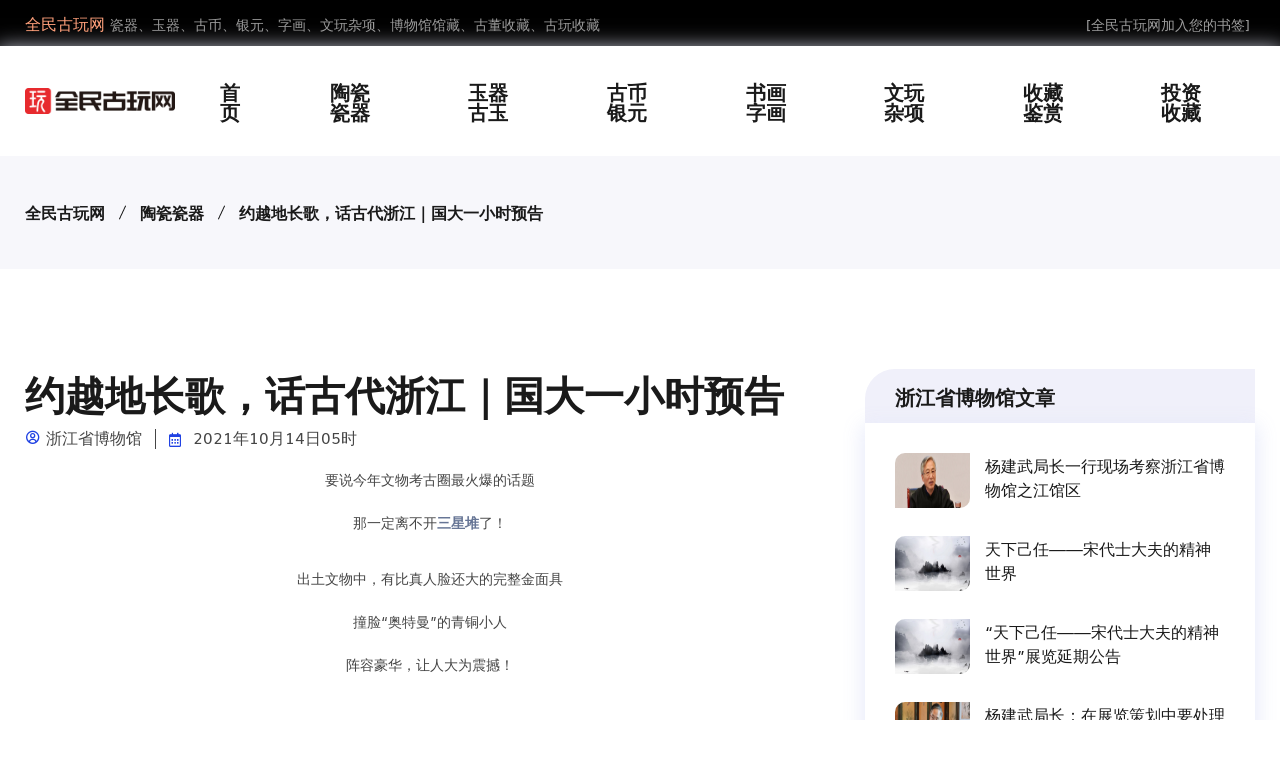

--- FILE ---
content_type: text/html; charset=gbk
request_url: http://www.qvip.net/article-777
body_size: 8988
content:
<!DOCTYPE html>
<html>
<head>
<meta charset="utf-8" />
<title>约越地长歌，话古代浙江｜国大一小时预告 - 全民收藏网</title>
<meta name="keywords" content="约越地长歌，话古代浙江｜国大一小时预告" />
<meta name="description" content="约越地长歌，话古代浙江｜国大一小时预告" />
<meta name="viewport" content="width=device-width, initial-scale=1.0, maximum-scale=1.0, user-scalable=no" />
<meta name="referrer" content="never">
<!-- Bootstrap Min CSS -->
<link rel="stylesheet" href="http://www.qvip.net/templates/assets/css/bootstrap.min.css">
<!-- Owl Theme Default Min CSS -->
<link rel="stylesheet" href="http://www.qvip.net/templates/assets/css/owl.theme.default.min.css">
<!-- Owl Carousel Min CSS -->
<link rel="stylesheet" href="http://www.qvip.net/templates/assets/css/owl.carousel.min.css">
<!-- Animate Min CSS -->
<link rel="stylesheet" href="http://www.qvip.net/templates/assets/css/animate.min.css">
<!-- Boxicons Min CSS -->
<link rel="stylesheet" href="http://www.qvip.net/templates/assets/css/boxicons.min.css">
<!-- Magnific Popup Min CSS -->
<link rel="stylesheet" href="http://www.qvip.net/templates/assets/css/magnific-popup.min.css">
<!-- Flaticon CSS -->
<link rel="stylesheet" href="http://www.qvip.net/templates/assets/css/flaticon.css">
<!-- Meanmenu Min CSS -->
<link rel="stylesheet" href="http://www.qvip.net/templates/assets/css/meanmenu.min.css">
<!-- Nice Select Min CSS -->
<link rel="stylesheet" href="http://www.qvip.net/templates/assets/css/nice-select.min.css">
<!-- Odometer Min CSS-->
<link rel="stylesheet" href="http://www.qvip.net/templates/assets/css/odometer.min.css">
<!-- Date Picker CSS-->
<link rel="stylesheet" href="http://www.qvip.net/templates/assets/css/date-picker.min.css">
<!-- Muli Fonts Min CSS-->
<link rel="stylesheet" href="http://www.qvip.net/templates/assets/css/muli-fonts.css">
<!-- Style CSS -->
<link rel="stylesheet" href="http://www.qvip.net/templates/assets/css/style.css">
<!-- Responsive CSS -->
<link rel="stylesheet" href="http://www.qvip.net/templates/assets/css/responsive.css">

<script async src="https://pagead2.googlesyndication.com/pagead/js/adsbygoogle.js?client=ca-pub-5837644877944534"
     crossorigin="anonymous"></script>
</head>
<body>

<!-- Start Header Area -->
<header class="header-area"> 
  <!-- Start Top Header -->
  <div class="top-header">
    <div class="container">
      <div class="row align-items-center">
        <div class="col-lg-6 col-md-6">
          <ul class="header-left-content">
             <li> <span>全民古玩网</span>瓷器、玉器、古币、银元、字画、文玩杂项、博物馆馆藏、古董收藏、古玩收藏</li>
          </ul>
        </div>
        <div class="col-lg-6 col-md-6">
          <div class="header-right-content others-option">
            <ul class="log-in">
              <li><a href=# onclick="javascript:addFavorite2()">[全民古玩网加入您的书签]</a> </li>
            </ul>
          </div>
        </div>
      </div>
    </div>
  </div>
  <!-- Start Top Header --> 
  
  <!-- Start Navbar Area -->
  <div class="navbar-area">
    <div class="mobile-nav">
      <div class="container">
        <div class="mobile-menu">
          <div class="logo"> <a href="http://www.qvip.net"> <img src="http://www.qvip.net/templates/assets/images/logo.png" alt="全民古玩网"> </a> </div>
        </div>
      </div>
    </div>
    <div class="desktop-nav">
      <div class="container">
        <nav class="navbar navbar-expand-md navbar-light"> <a class="navbar-brand" href="http://www.qvip.net"> <img src="http://www.qvip.net/templates/assets/images/logo.png" alt="全民古玩网"> </a>
          <div class="collapse navbar-collapse mean-menu">
            <ul class="navbar-nav m-auto">
             <li class="nav-item"> <a href="http://www.qvip.net" class="nav-link">首页</a> </li>
              <li class="nav-item"> <a href="http://www.qvip.net/category-2" class="nav-link">陶瓷瓷器</a> </li>
              <li class="nav-item"> <a href="http://www.qvip.net/category-3" class="nav-link">玉器古玉</a> </li>
              <li class="nav-item"> <a href="http://www.qvip.net/category-4" class="nav-link">古币银元</a></li>
              <li class="nav-item"> <a href="http://www.qvip.net/category-5" class="nav-link">书画字画</a> </li>
              <li class="nav-item"> <a href="http://www.qvip.net/category-6" class="nav-link">文玩杂项</a> </li>
              <li class="nav-item"> <a href="http://www.qvip.net/category-31" class="nav-link">收藏鉴赏</a> </li>
              <li class="nav-item"> <a href="http://www.qvip.net/category-32" class="nav-link">投资收藏</a> </li>
            </ul>
          </div>
        </nav>
      </div>
    </div>
  </div>
  <!-- End Navbar Area --> 
</header>
<!-- End Header Area --> 

<!-- Start Page Title Area -->
<div class="page-title-area">
  <div class="container">
    <div class="page-title-content">
      <ul>
        <li><a href="http://www.qvip.net">全民古玩网</a></li>
        
 
        
 
        
 
        
 
        
 
        
 
        
 
        
        <li><a href="http://www.qvip.net/category-2">陶瓷瓷器</a> </li>
        
        
 
        
        
        <li><a href="http://www.qvip.net/article-777">约越地长歌，话古代浙江｜国大一小时预告</a></li>
        </li>
      </ul>
    </div>
  </div>
</div>
<!-- End Page Title Area --> 

<!-- Start Blog Details Area -->
<section class="blog-details ptb-100">
  <div class="container">
    <div class="row">
      <div class="col-lg-8">
        <div class="blog-details-content">
          <div class="blog-top-content">
            <div class="news-content">
              <h1>约越地长歌，话古代浙江｜国大一小时预告</h1>
              <ul class="admin">
                <li><i class="bx bx-user-circle"></i>浙江省博物馆</li>
                <li><i class="bx bx-calendar"></i>
2021年10月14日05时</li>
              </ul>
              <div id="article_body"><div id="page-content">
<section style="text-align: center;box-sizing: border-box;" powered-by="135编辑器"><p style="box-sizing: border-box;"><span style="font-size: 14px;">要说今年文物考古圈最火爆的话题</span></p>
<p style="box-sizing: border-box;"><span style="font-size: 14px;">那一定离不开<strong style="box-sizing: border-box;"><span style="color: rgb(102, 117, 149);box-sizing: border-box;">三星堆</span></strong>了！</span></p></section><section style="box-sizing: border-box;" powered-by="135编辑器"><p style="white-space: normal;box-sizing: border-box;"><br></p></section><section style="text-align: center;box-sizing: border-box;" powered-by="135编辑器"><p style="box-sizing: border-box;"><span style="font-size: 14px;">出土文物中，有比真人脸还大的完整金面具</span></p>
<p style="box-sizing: border-box;"><span style="font-size: 14px;">撞脸“奥特曼”的青铜小人</span></p>
<p style="box-sizing: border-box;"><span style="font-size: 14px;">阵容豪华，让人大为震撼！</span></p>
<p style="box-sizing: border-box;"><br></p></section><section style="text-align: center;margin-top: 10px;margin-bottom: 10px;box-sizing: border-box;" powered-by="135编辑器"><p style="box-sizing:border-box;max-width: 100%;vertical-align: middle;display: inline-block;line-height: 0;width: 80%;height: auto;"><img data-fileid="503151011" data-ratio="1.3324022346368716" data-src="https://mmbiz.qpic.cn/mmbiz_gif/fEN92iamQ8HGaoGuVWqY94lOhzkWA2mDB42oqLfYDQYl3KYIaicw32zTw6XoZsCDm2FKZVbZxjCWVz0lKIqWGF5g/640?wx_fmt=gif" data-type="gif" data-w="751" style="box-sizing:border-box;vertical-align: middle;width: 100%;" width="100%"></p></section><section style="box-sizing: border-box;" powered-by="135编辑器"><p style="white-space: normal;box-sizing: border-box;"><br></p></section><section style="text-align: center;box-sizing: border-box;" powered-by="135编辑器"><p style="box-sizing: border-box;"><span style="font-size: 14px;">这次由浙江省博物馆主办</span></p>
<p style="box-sizing: border-box;"><span style="font-size: 14px;">三星堆博物馆、成都金沙遗址博物馆协办的</span></p>
<p style="box-sizing: border-box;"><span style="font-size: 14px;"><strong style="box-sizing: border-box;"><span style="color: rgb(102, 117, 149);box-sizing: border-box;">“人与神——神秘的古蜀文明”</span></strong>展览</span></p>
<p style="box-sizing: border-box;"><span style="font-size: 14px;">在浙江西湖美术馆开展</span></p>
<p style="box-sizing: border-box;"><br></p>
<p style="box-sizing: border-box;"><img data-fileid="503151009" data-ratio="0.6674107142857143" data-src="https://mmbiz.qpic.cn/mmbiz_jpg/fEN92iamQ8HGaoGuVWqY94lOhzkWA2mDBDQtCIb0QGCUDZANic6jAd0C2NFbB7aibUqe5T6EEplkt61mnxibAHgdwg/640?wx_fmt=jpeg" data-type="jpeg" data-w="1080" style="box-sizing:border-box;caret-color: red;vertical-align: middle;width: 100%;" width="100%"><br></p></section><section style="box-sizing: border-box;" powered-by="135编辑器"><p style="white-space: normal;box-sizing: border-box;"><br></p></section><section style="box-sizing: border-box;" powered-by="135编辑器"><p style="text-align:center;white-space: normal;box-sizing: border-box;"><span style="font-size: 14px;caret-color: red;">想知道这些奇奇怪怪又可可爱爱的青铜小人</span><br></p>
<p style="text-align:center;white-space: normal;box-sizing: border-box;"><span style="font-size: 14px;">到底是不是外星人</span></p>
<p style="text-align:center;white-space: normal;box-sizing: border-box;"><span style="font-size: 14px;">赶快到<strong style="box-sizing: border-box;"><span style="color: rgb(102, 117, 149);box-sizing: border-box;">浙江省博物馆</span></strong>一探究竟吧！</span></p>
<p style="text-align:center;white-space: normal;box-sizing: border-box;"><span style="color: #8b9191;font-size: 12px;box-sizing: border-box;">（展览截止至2022年1月4日）</span></p></section><section style="box-sizing: border-box;" powered-by="135编辑器"><p style="white-space: normal;box-sizing: border-box;"><br></p></section><section style="box-sizing: border-box;" powered-by="135编辑器"><p style="white-space: normal;box-sizing: border-box;"><br></p></section><section style="text-align: center;box-sizing: border-box;" powered-by="135编辑器"><p style="box-sizing: border-box;"><span style="font-size: 14px;">作为浙江省内<strong style="box-sizing: border-box;"><span style="color: rgb(102, 117, 149);box-sizing: border-box;">规模最大</span></strong>的</span></p>
<p style="box-sizing: border-box;"><span style="font-size: 14px;">综合性人文科学博物馆</span></p>
<p style="box-sizing: border-box;"><span style="font-size: 14px;">浙江省博物馆藏有</span></p>
<p style="box-sizing: border-box;"><span style="font-size: 14px;">大浙江数千年的历史宝藏</span><br style="box-sizing: border-box;"></p></section><section style="box-sizing: border-box;" powered-by="135编辑器"><p style="white-space: normal;box-sizing: border-box;"><br></p></section><section style="margin: 20px 0%;text-align: center;justify-content: center;box-sizing: border-box;" powered-by="135编辑器"><section style="box-sizing: border-box;display: inline-block;width: auto;vertical-align: top;border-width: 1px;border-style: solid;border-color: rgb(213, 222, 227);padding-right: 4px;padding-left: 4px;min-width: 10%;max-width: 100%;height: auto;"><section style="justify-content: center;margin: -7px 0%;box-sizing: border-box;" powered-by="135编辑器"><section style="box-sizing: border-box;display: inline-block;width: auto;vertical-align: top;min-width: 10%;max-width: 100%;height: auto;background-color: rgba(213, 222, 227, 0.35);border-width: 0px;border-radius: 8px;border-style: none;border-color: rgb(62, 62, 62);overflow: hidden;"><section style="margin: 15px 0%;box-sizing: border-box;" powered-by="135编辑器"><section style="text-align: justify;font-size: 18px;color: rgb(102, 117, 149);padding-right: 12px;padding-left: 12px;letter-spacing: 5px;box-sizing: border-box;"><p style="white-space: normal;box-sizing: border-box;"><strong style="box-sizing: border-box;">浙江省博物馆</strong></p></section></section></section></section></section></section><section style="box-sizing: border-box;" powered-by="135编辑器"><p style="white-space: normal;box-sizing: border-box;"><br></p></section><section style="text-align: center;margin-top: 10px;margin-bottom: 10px;box-sizing: border-box;" powered-by="135编辑器"><section style="box-sizing:border-box;max-width: 100%;vertical-align: middle;display: inline-block;line-height: 0;width: 80%;height: auto;"><img data-fileid="503151010" data-ratio="0.6620111731843575" data-src="https://mmbiz.qpic.cn/mmbiz_gif/fEN92iamQ8HGaoGuVWqY94lOhzkWA2mDBtuzYxt5YhU7PP3oOWOjxRtb6iaLwKMw01jiaNLvwaWOs2PaGib6B2licQA/640?wx_fmt=gif" data-type="gif" data-w="1000" style="box-sizing:border-box;vertical-align: middle;width: 100%;" width="100%"></section></section><section style="box-sizing: border-box;" powered-by="135编辑器"><p style="white-space: normal;box-sizing: border-box;"><br></p></section><section style="text-align: center;box-sizing: border-box;" powered-by="135编辑器"><p style="box-sizing: border-box;"><span style="font-size: 14px;">浙江省博物馆<strong style="box-sizing: border-box;"><span style="color: rgb(102, 117, 149);box-sizing: border-box;">始建于1929年</span></strong></span></p>
<p style="box-sizing: border-box;"><span style="font-size: 14px;">缘起于首届杭州西湖博览会</span></p>
<p style="box-sizing: border-box;"><span style="font-size: 14px;">初名“浙江省西湖博物馆”</span></p>
<p style="box-sizing: border-box;"><span style="font-size: 14px;">1976年更名为“浙江省博物馆”</span></p>
<p style="box-sizing: border-box;"><br></p>
<p style="box-sizing: border-box;"><span style="font-size: 14px;">浙江省博物馆<strong style="box-sizing: border-box;"><span style="color: rgb(102, 117, 149);box-sizing: border-box;">馆藏文物及标本十万余件</span></strong></span></p>
<p style="box-sizing: border-box;"><span style="font-size: 14px;">文物品类丰富，年代序列完整</span></p>
<p style="box-sizing: border-box;"><span style="font-size: 14px;">其中，河姆渡文化遗物、良渚文化玉器、</span></p>
<p style="box-sizing: border-box;"><span style="font-size: 14px;">越文化遗存、龙泉窑青瓷、</span></p>
<p style="box-sizing: border-box;"><span style="font-size: 14px;">五代吴越国及南宋金银货币等</span></p>
<p style="box-sizing: border-box;"><span style="font-size: 14px;">都是极具地域特色及学术价值的珍贵历史文物</span></p>
<p style="box-sizing: border-box;"><br></p></section><section style="text-align: center;margin-top: 10px;margin-bottom: 10px;box-sizing: border-box;" powered-by="135编辑器"><section style="box-sizing:border-box;max-width: 100%;vertical-align: middle;display: inline-block;line-height: 0;width: 80%;height: auto;"><img data-fileid="503151012" data-ratio="0.6564245810055865" data-src="https://mmbiz.qpic.cn/mmbiz_gif/fEN92iamQ8HGaoGuVWqY94lOhzkWA2mDBWHkLr83oIRPXKTCDZITAnnyGtUhUty4ITztEv1ibEEKSzHkr18NMqHw/640?wx_fmt=gif" data-type="gif" data-w="1000" style="box-sizing:border-box;vertical-align: middle;width: 100%;" width="100%"></section></section><section style="box-sizing: border-box;" powered-by="135编辑器"><p style="white-space: normal;box-sizing: border-box;"><br></p></section><section style="text-align: center;box-sizing: border-box;" powered-by="135编辑器"><p style="box-sizing: border-box;"><span style="font-size: 14px;">目前设有基本陈列：<br style="box-sizing: border-box;"></span></p>
<p style="box-sizing: border-box;"><span style="font-size: 12px;box-sizing: border-box;">“越地长歌——浙江历史文化陈列”</span></p>
<p style="box-sizing: border-box;"><span style="font-size: 12px;box-sizing: border-box;">“钱江潮——浙江现代革命历史陈列”</span></p>
<p style="box-sizing: border-box;"><span style="font-size: 12px;box-sizing: border-box;">……</span></p>
<p style="box-sizing: border-box;"><br></p>
<p style="box-sizing: border-box;"><span style="font-size: 14px;">数个专题陈列：</span></p>
<p style="box-sizing: border-box;"><span style="font-size: 12px;box-sizing: border-box;">“昆山片玉——中国古代陶瓷陈列”</span></p>
<p style="box-sizing: border-box;"><span style="font-size: 12px;box-sizing: border-box;">“画之大者——黄宾虹艺术陈列”</span></p>
<p style="box-sizing: border-box;"><span style="font-size: 12px;box-sizing: border-box;">“重华绮芳——宋元明清漆器艺术陈列”</span></p>
<p style="box-sizing: border-box;"><span style="font-size: 12px;box-sizing: border-box;">“瑞象重明——雷峰塔文物陈列”</span></p>
<p style="box-sizing: border-box;"><span style="font-size: 12px;box-sizing: border-box;">“文澜遗泽——文澜阁与《四库全书》”</span></p>
<p style="box-sizing: border-box;"><span style="font-size: 12px;box-sizing: border-box;">“非凡的心声——世界非物质文化遗产中的中国古琴”</span></p>
<p style="box-sizing: border-box;"><span style="font-size: 12px;box-sizing: border-box;">“意匠生辉——浙江民间造型艺术”</span></p>
<p style="box-sizing: border-box;"><span style="font-size: 12px;box-sizing: border-box;">“十里红妆——宁绍婚俗中的红妆家具”</span></p>
<p style="box-sizing: border-box;"><span style="font-size: 12px;box-sizing: border-box;">……</span></p>
<p style="box-sizing: border-box;"><br></p>
<p style="box-sizing: border-box;"><span style="font-size: 14px;"><strong style="box-sizing: border-box;"><span style="color: rgb(102, 117, 149);box-sizing: border-box;">浙江省博物馆</span></strong>始终坚持以学术研究立馆</span></p>
<p style="box-sizing: border-box;"><span style="font-size: 14px;">通过对藏品、历史文化以及博物馆学的研究</span></p>
<p style="box-sizing: border-box;"><span style="font-size: 14px;">服务于博物馆的文物收藏与保护、陈列展示</span></p>
<p style="box-sizing: border-box;"><span style="font-size: 14px;">从而更好地发挥了博物馆的</span></p>
<p style="box-sizing: border-box;"><span style="font-size: 14px;">社会教育、文明传承以及文化传播功能</span></p>
<p style="box-sizing: border-box;"><br></p></section><section style="text-align: center;margin-top: 10px;margin-bottom: 10px;box-sizing: border-box;" powered-by="135编辑器"><section style="box-sizing:border-box;max-width: 100%;vertical-align: middle;display: inline-block;line-height: 0;width: 80%;height: auto;"><img data-fileid="503151008" data-ratio="0.6675977653631285" data-src="https://mmbiz.qpic.cn/mmbiz_jpg/fEN92iamQ8HGaoGuVWqY94lOhzkWA2mDBsiatDbX0XLLHcHOCC8TW62ptNAqUJrUmx7YdicstBvuiaA19ohKjVtiazQ/640?wx_fmt=jpeg" data-type="jpeg" data-w="1080" style="box-sizing:border-box;vertical-align: middle;width: 100%;" width="100%"></section></section><section style="box-sizing: border-box;" powered-by="135编辑器"><p style="white-space: normal;box-sizing: border-box;"><br></p></section><section style="text-align: center;box-sizing: border-box;" powered-by="135编辑器"><p style="box-sizing: border-box;"><span style="font-size: 14px;">想了解更多浙江省博物馆内</span></p>
<p style="box-sizing: border-box;"><span style="font-size: 14px;">藏着的大浙江的宝藏历史文明吗？</span></p></section><section style="box-sizing: border-box;" powered-by="135编辑器"><p style="white-space: normal;box-sizing: border-box;"><br></p></section><section style="text-align: center;margin-top: 10px;margin-bottom: 10px;box-sizing: border-box;" powered-by="135编辑器"><section style="box-sizing:border-box;max-width: 100%;vertical-align: middle;display: inline-block;line-height: 0;width: 5%;height: auto;"><img data-src="https://mmbiz.qpic.cn/mmbiz_gif/0qMHOXN9J4skYPRDtt4jc788glloM4wS04iaR74yIkvibj2ed4Oxbiac4ZcXNribxFtwD2vn3YBr9Ogbjib6bE4WUPA/640?wx_fmt=gif" style="box-sizing:border-box;vertical-align: middle;width: 100%;" width="100%" data-type="gif" data-ratio="1" data-w="400" data-fileid="503151013"></section></section><section style="text-align: center;box-sizing: border-box;" powered-by="135编辑器"><p style="box-sizing: border-box;"><br></p>
<p style="box-sizing: border-box;"><span style="font-size: 14px;"><span style="color: #667595;box-sizing: border-box;"><strong style="box-sizing: border-box;"><span style="box-sizing: border-box;">10月16日（周六）</span></strong></span>14:00-15:30</span></p>
<p style="box-sizing: border-box;"><span style="font-size: 14px;">浙江省博物馆<span style="color: rgb(102, 117, 149);box-sizing: border-box;"><strong style="box-sizing: border-box;"><span style="box-sizing: border-box;">馆长陈水华</span></strong></span></span></p>
<p style="box-sizing: border-box;"><span style="font-size: 14px;">做客「国大一小时·心中的宝藏」专栏</span></p>
<p style="box-sizing: border-box;"><span style="font-size: 14px;">对话文博治愈使者<span style="color: rgb(102, 117, 149);box-sizing: border-box;"><strong style="box-sizing: border-box;"><span style="box-sizing: border-box;">吴晓力</span></strong></span></span></p>
<p style="box-sizing: border-box;"><span style="font-size: 14px;">带来主题分享</span></p>
<p style="box-sizing: border-box;"><span style="color: #667595;box-sizing: border-box;font-size: 14px;"><strong style="box-sizing: border-box;">《越地长歌——从这里出发，追寻浙江古代文明》</strong></span></p></section><section style="box-sizing: border-box;" powered-by="135编辑器"><p style="white-space: normal;box-sizing: border-box;"><br></p></section><section style="text-align: center;margin-top: 10px;margin-bottom: 10px;box-sizing: border-box;" powered-by="135编辑器"><section style="max-width: 100%;vertical-align: middle;display: inline-block;line-height: 0;box-sizing: border-box;"><img data-fileid="503151016" data-ratio="2.1651785714285716" data-src="https://mmbiz.qpic.cn/mmbiz_jpg/fEN92iamQ8HGaoGuVWqY94lOhzkWA2mDBTQTokGUgKhKvqh1dpDZvicfoj4ms38leLsAHQMGUEUGOTgdwFjiaNSPw/640?wx_fmt=jpeg" data-type="jpeg" data-w="1080" style="vertical-align: middle;box-sizing: border-box;"></section></section><section style="margin-top: 50px;margin-right: 0%;margin-left: 0%;opacity: 0.43;box-sizing: border-box;" powered-by="135编辑器"><section style="box-sizing:border-box;display: inline-block;width: 100%;vertical-align: top;background-color: #e6e9e0;padding: 23px;"><section><svg viewbox="0 0 1 1" style="box-sizing:border-box;float:left;line-height:0;width:0;vertical-align:top;"></svg></section></section></section><section style="margin-top: -50px;margin-right: 0%;margin-left: 0%;text-align: center;justify-content: center;box-sizing: border-box;transform: translate3d(1px, 0px, 0px);" powered-by="135编辑器"><section style="text-align: justify;font-size: 12px;line-height: 1.8;padding-right: 35px;padding-left: 35px;box-sizing: border-box;"><p style="white-space: normal;box-sizing: border-box;"><strong style="box-sizing: border-box;"><span style="font-size: 15px;box-sizing: border-box;">陈水华</span></strong></p>
<p style="white-space: normal;box-sizing: border-box;">1965年生，浙江省博物馆馆长、研究馆员、北京师范大学生态学博士，曾任浙江自然博物馆副馆长等职，“一席”和TED讲者，兼任中国博物馆协会常务理事，2013年获文化部优秀专家称号。</p></section></section><section style="box-sizing: border-box;" powered-by="135编辑器"><p style="white-space: normal;box-sizing: border-box;"><br></p></section><section style="box-sizing: border-box;" powered-by="135编辑器"><p style="white-space: normal;box-sizing: border-box;"><br></p></section><section style="text-align: center;box-sizing: border-box;" powered-by="135编辑器"><p style="box-sizing: border-box;"><span style="font-size: 14px;">在西子湖畔、古运河边</span></p>
<p style="box-sizing: border-box;"><span style="font-size: 14px;">陈水华馆长守望着浙江历史</span></p>
<p style="box-sizing: border-box;"><span style="font-size: 14px;">这个周六，一起来国大五楼</span></p>
<p style="box-sizing: border-box;"><span style="font-size: 14px;">聆听越地长歌、追寻浙江宝藏</span></p></section><section style="box-sizing: border-box;" powered-by="135编辑器"><p style="white-space: normal;box-sizing: border-box;"><br></p></section><section style="margin: 18px 0%;box-sizing: border-box;" powered-by="135编辑器"><section style="background-color: #d5dee3;height: 4px;box-sizing: border-box;"><section><svg viewbox="0 0 1 1" style="box-sizing:border-box;float:left;line-height:0;width:0;vertical-align:top;"></svg></section></section></section><section style="box-sizing: border-box;" powered-by="135编辑器"><p style="white-space: normal;box-sizing: border-box;"><br></p></section><section style="text-align: center;box-sizing: border-box;" powered-by="135编辑器"><p style="box-sizing: border-box;"><span style="font-size: 14px;">现场将<strong style="box-sizing: border-box;"><span style="color: rgb(102, 117, 149);box-sizing: border-box;">免费开放50席</span></strong></span></p>
<p style="box-sizing: border-box;"><span style="font-size: 14px;">点击立即报名</span></p></section><a title="http://hdxu.cn/qvHgh" formlinkparm='"http://hdxu.cn/qvHgh"' href="http://hdxu.cn/qvHgh" target="_blank" rel="noopener noreferrer" style="box-sizing: border-box;" powered-by="135编辑器" data-linktype="2"><section opera-tn-ra-link-data='"http://hdxu.cn/qvHgh"' style="margin: 30px 0% 10px;text-align: center;justify-content: center;box-sizing: border-box;"><section style="box-sizing:border-box;display: inline-block;width: auto;vertical-align: top;background-color: rgba(213, 222, 227, 0.35);min-width: 10%;max-width: 100%;height: auto;align-self: flex-start;"><section style="justify-content: center;margin-right: 0%;margin-left: 0%;box-sizing: border-box;transform: translate3d(1px, 0px, 0px);" powered-by="135编辑器"><section style="text-align: justify;font-size: 18px;color: rgb(102, 117, 149);line-height: 2;padding-right: 10px;padding-left: 10px;letter-spacing: 2px;box-sizing: border-box;"><p style="white-space: normal;box-sizing: border-box;"><strong style="box-sizing: border-box;">免费报名</strong></p></section></section></section></section></a><section style="text-align: center;margin-top: -20px;margin-right: 0%;margin-left: 0%;box-sizing: border-box;transform: translate3d(70px, 0px, 0px);" powered-by="135编辑器"><section style="box-sizing:border-box;max-width: 100%;vertical-align: middle;display: inline-block;line-height: 0;width: 20%;"><img data-fileid="503151014" data-ratio="0.9111111111111111" data-src="https://mmbiz.qpic.cn/mmbiz_gif/fEN92iamQ8HGaoGuVWqY94lOhzkWA2mDBVfGphoKqmTJoJmiac9BERh54tia9VpzLOhkicGXee2IW87RGiaZDjXKNCw/640?wx_fmt=gif" data-type="gif" data-w="200" style="box-sizing:border-box;vertical-align: middle;width: 100%;" width="100%"></section></section><section style="box-sizing: border-box;" powered-by="135编辑器"><p style="white-space: normal;box-sizing: border-box;"><br></p></section><section style="text-align: center;box-sizing: border-box;" powered-by="135编辑器"><p style="box-sizing: border-box;"><span style="font-size: 14px;">无法来到现场的朋友</span></p>
<p style="box-sizing: border-box;"><span style="font-size: 14px;">可以提前预约<span style="text-shadow: none;color: rgb(102, 117, 149);box-sizing: border-box;"><strong style="box-sizing: border-box;"><span style="text-shadow: none;box-sizing: border-box;">国大城市广场微信视频号</span></strong></span></span></p>
<p style="box-sizing: border-box;"><span style="font-size: 14px;">「国大土播鼠」将为大家现场直播</span></p>
<p style="box-sizing: border-box;"><span style="font-size: 14px;">直播间蹲住哦~</span></p>
<p style="box-sizing: border-box;"><br></p>
<section class="channels_iframe_wrp"><mpvideosnap class="js_uneditable custom_select_card channels_live_iframe" data-pluginname="videosnap" data-headimgurl="https://wx.qlogo.cn/finderhead/JcDicrZBlREiaU8WwKKgTenNF3whibXx5XUe4uPtMAweJuRz3cvM2eiauQ/0" data-username="v2_060000231003b20faec8c7ea8b19c5d6c702e537b077e3e480905307454af03ee464c1ce632d@finder" data-nickname="国大城市广场" data-desc="将在10月16日 14:00 直播" data-intro="浙江省博物馆馆长陈水华：越地长歌｜国大一小时·心中的宝藏" data-noticeid="finderlivenotice-v2_060000231003b20faec8c7ea8b19c5d6c702e537b077e3e480905307454af03ee464c1ce632d@finder-1634106954122094-1307507046" data-type="live"></mpvideosnap></section><p style="box-sizing: border-box;"><br></p></section><section style="text-align: center;box-sizing: border-box;" powered-by="135编辑器"><p style="box-sizing: border-box;"><span style="font-size: 14px;"><span style="color: rgb(102, 117, 149);box-sizing: border-box;"><strong style="box-sizing: border-box;"><span style="box-sizing: border-box;">《国大一小时·心中的宝藏》</span></strong></span>专栏已5期</span></p>
<p style="box-sizing: border-box;"><span style="font-size: 14px;">对话浙江七大博物馆馆长</span></p>
<p style="box-sizing: border-box;"><span style="font-size: 14px;">探寻城市使命与宝藏</span></p>
<p style="box-sizing: border-box;"><span style="font-size: 14px;">致力于推动文博创新、博物馆引领城市生活<br style="box-sizing: border-box;"></span></p>
<p style="box-sizing: border-box;"><span style="font-size: 14px;">让当代人了解城市文明、坚定文化自信</span></p>
<p style="box-sizing: border-box;"><span style="font-size: 14px;">文博治愈，不忘初心</span></p>
<p style="box-sizing: border-box;"><span style="font-size: 14px;">期待你的加入</span></p></section><section style="box-sizing: border-box;" powered-by="135编辑器"><p style="white-space: normal;box-sizing: border-box;"><br></p></section><section style="text-align: center;margin-top: 10px;margin-bottom: 10px;box-sizing: border-box;" powered-by="135编辑器"><section style="box-sizing:border-box;max-width: 100%;vertical-align: middle;display: inline-block;line-height: 0;width: 100%;height: auto;"><img data-fileid="503151017" data-ratio="2.1651785714285716" data-src="https://mmbiz.qpic.cn/mmbiz_jpg/fEN92iamQ8HGaoGuVWqY94lOhzkWA2mDBibn10rsAGgRiaK73icqlfLhrpKicEWXD27NptTeTez5y0HQvuzb5VVK7Qw/640?wx_fmt=jpeg" data-type="jpeg" data-w="1080" style="box-sizing:border-box;vertical-align: middle;width: 100%;" width="100%"></section></section>
</div></div>
              <p id="right">文章转发自浙江省博物馆，版权归其所有。文章内容不代表本站立场和任何投资暗示。</p>
            </div>
          </div>
        </div>
      </div>
      <div class="col-lg-4">
        <div class="widget-sidebar">
          <div class="sidebar-widget recent-post">
            <h3 class="widget-title">浙江省博物馆文章</h3>
            <ul>
              
              <li> <a href="http://www.qvip.net/article-57503" target="_blank" >杨建武局长一行现场考察浙江省博物馆之江馆区<img src="https://mmbiz.qpic.cn/mmbiz_jpg/icJpBdMYysVJ1KJkCpKic1GDY0YNeTqEgSGibSFuINJ25WpuE7OD6v6grrYTMRqf2NuiaiacTDXN07cpxuhdU786F6g/0?wx_fmt=jpeg" target="_blank" alt="" rel="external nofollow"/></a></li>
              
              <li> <a href="http://www.qvip.net/article-57502" target="_blank" >天下己任——宋代士大夫的精神世界<img src="http://www.qvip.net/images/cover/block2021.jpg" target="_blank" alt="" rel="external nofollow"/></a></li>
              
              <li> <a href="http://www.qvip.net/article-57501" target="_blank" >“天下己任——宋代士大夫的精神世界”展览延期公告<img src="http://www.qvip.net/images/cover/block2021.jpg" target="_blank" alt="" rel="external nofollow"/></a></li>
              
              <li> <a href="http://www.qvip.net/article-56169" target="_blank" >杨建武局长：在展览策划中要处理好八个关系<img src="https://mmbiz.qpic.cn/mmbiz_jpg/icJpBdMYysVLfHricHXvTz5VNuKUUnb2RiaMnEfkfrCQFeicNst9GSpLdOJZWOG47wCazicPegOpILEWnOwuGEe4ICQ/0?wx_fmt=jpeg" target="_blank" alt="" rel="external nofollow"/></a></li>
              
              <li> <a href="http://www.qvip.net/article-56168" target="_blank" >讲座预告 | “过渡·转变”——黄岩沙埠窑考古成果展收官活动（增设一场公益导览）<img src="http://www.qvip.net/images/cover/block2021.jpg" target="_blank" alt="" rel="external nofollow"/></a></li>
              
              
            </ul>
          </div>
          <div class="sidebar-widget recent-post">
            <h3 class="widget-title">陶瓷瓷器相关文章</h3>
             
            
            
            <ul>
              
              <li> <a href="http://www.qvip.net/article-57320" target="_blank" >古代最杰出的民窑 —— 磁州窑<img src="https://mmbiz.qpic.cn/mmbiz_jpg/UVs6uvczwibTjng50x7MzVde0lorWxib6Hu4ib88FEhic17ZpMdUT6jzZpviazb5A1Y992hNI9hXHYoNKLjKQ4jmYNQ/0?wx_fmt=jpeg" alt="古代最杰出的民窑 —— 磁州窑" target="_blank" rel="external nofollow"/> </a></li>
              
              
              <li> <a href="http://www.qvip.net/article-57478" target="_blank" >情人节特惠 | 与爱的TA一同分享陶艺乐趣<img src="https://mmbiz.qpic.cn/mmbiz_jpg/fYGrepnXY3S22oEPYoTfmCsoyK0GooMNiaQFqfR8Cg5qQQVNvl5UBUFUwIZ8VG24KdcH3wykK8UuIglSjo5lQKA/0?wx_fmt=jpeg" alt="情人节特惠 | 与爱的TA一同分享陶艺乐趣" target="_blank" rel="external nofollow"/> </a></li>
              
              
              <li> <a href="http://www.qvip.net/article-57503" target="_blank" >杨建武局长一行现场考察浙江省博物馆之江馆区<img src="https://mmbiz.qpic.cn/mmbiz_jpg/icJpBdMYysVJ1KJkCpKic1GDY0YNeTqEgSGibSFuINJ25WpuE7OD6v6grrYTMRqf2NuiaiacTDXN07cpxuhdU786F6g/0?wx_fmt=jpeg" alt="杨建武局长一行现场考察浙江省博物馆之江馆区" target="_blank" rel="external nofollow"/> </a></li>
              
              
              <li> <a href="http://www.qvip.net/article-57528" target="_blank" >【一眼千万年】在琥珀里发现的“小情侣”，深爱千万年（内有单身福利）<img src="https://mmbiz.qpic.cn/mmbiz_jpg/0ib8ov5Tqsjhg1PJOL9fCW6EU9EicqJgTDT3kN18dianJUhib34lg4NWm23kIZc71YicyL2KB3eEXYicl4D5cyzsmB8w/0?wx_fmt=jpeg" alt="【一眼千万年】在琥珀里发现的“小情侣”，深爱千万年（内有单身福利）" target="_blank" rel="external nofollow"/> </a></li>
              
              
              <li> <a href="http://www.qvip.net/article-57313" target="_blank" >明成化 青花萱草纹宫盌<img src="https://mmbiz.qpic.cn/sz_mmbiz_jpg/10902QPIXInYRmhTRwz4s2VejyucPdOGZAtAD0BANprB4icGiaqibvWotUriaI32yWTpcUod8ztwtvhCNmibpHkqTMQ/0?wx_fmt=jpeg" alt="明成化 青花萱草纹宫盌" target="_blank" rel="external nofollow"/> </a></li>
              
              
              <li> <a href="http://www.qvip.net/article-57495" target="_blank" >情人节，你的“对象”在这里！<img src="https://mmbiz.qpic.cn/mmbiz_jpg/lh6YlJrDJy7Ujt0h2KyumVSJ8IT34dvdH1kef50RYHicaibr6hcZm7t2ic7T9ItV5qvnb5vIu13Oicia8Ggtia6TFM7w/0?wx_fmt=jpeg" alt="情人节，你的“对象”在这里！" target="_blank" rel="external nofollow"/> </a></li>
              
              
              <li> <a href="http://www.qvip.net/article-57504" target="_blank" >“大话文物”龙纹玉觿<img src="https://mmbiz.qpic.cn/mmbiz_jpg/4MibX7rRoX7MV5rqbyfpRTaxytH9lXAcicqu1oZWqbLDMuJESvFdxajGT6WrBLDwv02TajBJpOXzXhPgAGibsI36Q/0?wx_fmt=jpeg" alt="“大话文物”龙纹玉觿" target="_blank" rel="external nofollow"/> </a></li>
              
              
              <li> <a href="http://www.qvip.net/article-57517" target="_blank" >十二生肖背后的天干地支，比《孙子兵法》还厉害？<img src="https://mmbiz.qpic.cn/mmbiz_jpg/ibzA5PFstYaXwK5hTvgBZ9D07tOicWEuEsvPrQicNRPYyPuD96YN4zg77VQQeRNLVjPicryZXNMlgA1bPOjZtlYerg/0?wx_fmt=jpeg" alt="十二生肖背后的天干地支，比《孙子兵法》还厉害？" target="_blank" rel="external nofollow"/> </a></li>
              
              
            </ul>
            
 
          </div>
        </div>
      </div>
    </div>
  </div>
</section>
<!-- End Blog Details Area --> 

<!-- Start Footer Area -->
<footer class="footer-area bg-color-b pt-70 pb-70">
  <div class="container">
    <div class="row">
      <div class="col-lg-3 col-md-6">
        <div class="single-footer-widget single-bg"> <a href="http://www.qvip.net" class="logo"> <img src="http://www.qvip.net/templates/assets/images/logo.png" alt="Image"> </a>
          <p>全民古玩网是专门为古玩收藏爱好者提供的一个交流平台，主要提供古玩知识，古玩资讯，古玩，鉴定，古玩交易等和收藏艺术品相关的内容。其中瓷器、玉器、古币、银元、书画、字画、文玩杂项、博物馆馆藏、拍卖行古玩、古董收藏、古玩收藏最受收藏爱好者喜欢。我们要做最诚信的古玩交易平台。</p>
        </div>
      </div>
      <div class="col-lg-3 col-md-6">
        <div class="single-footer-widget">
          <h6>联系我们</h6>
          <ul class="address">
            <li> <i class="bx bx-phone-call"></i> <span>wechat:</span>BTC20200518</li>
            <li> <i class="bx bx-envelope"></i> <span>Email:</span> <a href="mailto:maskid@live.cn">hello@yitb.com</a> </li>
            <li class="location"> <i class="bx bx-location-plus"></i> <span>Address:</span> 6890 Blvd, The Bronx, NY 1058 New York, USA </li>
          </ul>
        </div>
      </div>
      <div class="col-lg-3 col-md-6">
        <div class="single-footer-widget">
          <h6>免责声明</h6>
          <ul class="import-link">
            <p>免责声明：“QVIP.NET”的资讯页面文章、图片、音频、视频等稿件均为自媒体人、第三方机构发布或转载。如稿件涉及版权等问题，请与我们联系删除或处理。稿件内容仅为传递更多信息之目的，不代表本网观点，亦不代表本网站赞同其观点或证实其内容的真实性，更不对您的投资构成建议。我们不鼓励任何形式的投资行为、购买使用行为。</p>
          </ul>
        </div>
      </div>
    </div>
  </div>
</footer>
<!-- End Footer Area --> 

<!-- Start Copy Right Area -->
<div class="copy-right-area">
  <div class="container">
    <p>Copyright &#169; 2021.Company 全民古玩网QVIP.NET All rights reserved.<a target="_blank" href="http://www.qvip.net/">全民古玩网</a><a href="http://www.qvip.net/index.php/viewnews-8641" target="_blank">加密货币交易所</a></p></div>
</div>
<!-- End Copy Right Area --> 

<!-- Start Go Top Area -->
<div class="go-top"> <i class="bx bx-chevrons-up"></i> <i class="bx bx-chevrons-up"></i> </div>
<!-- End Go Top Area --> 

<!-- Jquery Min JS --> 
<script src="http://www.qvip.net/templates/assets/js/jquery.min.js"></script> 
<!-- Popper Min JS --> 
<script src="http://www.qvip.net/templates/assets/js/popper.min.js"></script> 
<!-- Bootstrap Min JS --> 
<script src="http://www.qvip.net/templates/assets/js/bootstrap.min.js"></script> 
<!-- Meanmenu Min JS --> 
<script src="http://www.qvip.net/templates/assets/js/meanmenu.min.js"></script> 
<!-- Wow Min JS --> 
<script src="http://www.qvip.net/templates/assets/js/wow.min.js"></script> 
<!-- Owl Carousel Min JS --> 
<script src="http://www.qvip.net/templates/assets/js/owl.carousel.min.js"></script> 
<!-- Nice Select Min JS --> 
<script src="http://www.qvip.net/templates/assets/js/nice-select.min.js"></script> 
<!-- Magnific Popup Min JS --> 
<script src="http://www.qvip.net/templates/assets/js/magnific-popup.min.js"></script> 
<!-- Mixitup JS --> 
<script src="http://www.qvip.net/templates/assets/js/jquery.mixitup.min.js"></script> 
<!-- Appear Min JS --> 
<script src="http://www.qvip.net/templates/assets/js/appear.min.js"></script> 
<!-- Odometer Min JS --> 
<script src="http://www.qvip.net/templates/assets/js/odometer.min.js"></script> 
<!-- Range Slider Min JS --> 
<script src="http://www.qvip.net/templates/assets/js/range-slider.min.js"></script> 
<!-- Datepicker Min JS --> 
<script src="http://www.qvip.net/templates/assets/js/bootstrap-datepicker.min.js"></script> 
<!-- Form Validator Min JS --> 
<script src="http://www.qvip.net/templates/assets/js/form-validator.min.js"></script> 
<!-- Contact JS --> 
<script src="http://www.qvip.net/templates/assets/js/contact-form-script.js"></script> 
<!-- Ajaxchimp Min JS --> 
<script src="http://www.qvip.net/templates/assets/js/ajaxchimp.min.js"></script> 
<!-- Custom JS --> 
<script src="http://www.qvip.net/templates/assets/js/custom.js"></script> 
<!-- 加入收藏 --> 
<script src="http://www.qvip.net/templates/assets/js/public.js"></script> 
<!-- 采集文章图片设置 --> 
<script src="http://www.qvip.net/templates/bite5/js/changeimg.js" type="text/javascript"></script> 

<!-- 头条 --> 
<script>
(function(){
var el = document.createElement("script");
el.src = "https://lf1-cdn-tos.bytegoofy.com/goofy/ttzz/push.js?7d233b18152472f3a00cbc38a1c636f62129b24ab6d8d29de966cbd3f43ef099c112ff4abe50733e0ff1e1071a0fdc024b166ea2a296840a50a5288f35e2ca42";
el.id = "ttzz";
var s = document.getElementsByTagName("script")[0];
s.parentNode.insertBefore(el, s);
})(window)
</script> 
<!-- 统计 --> 
<script type="text/javascript" src="//js.users.51.la/21237215.js"></script>
</body>
</html>

--- FILE ---
content_type: text/html; charset=utf-8
request_url: https://www.google.com/recaptcha/api2/aframe
body_size: 268
content:
<!DOCTYPE HTML><html><head><meta http-equiv="content-type" content="text/html; charset=UTF-8"></head><body><script nonce="PyOCTnxeOGqY6WFRLX25cw">/** Anti-fraud and anti-abuse applications only. See google.com/recaptcha */ try{var clients={'sodar':'https://pagead2.googlesyndication.com/pagead/sodar?'};window.addEventListener("message",function(a){try{if(a.source===window.parent){var b=JSON.parse(a.data);var c=clients[b['id']];if(c){var d=document.createElement('img');d.src=c+b['params']+'&rc='+(localStorage.getItem("rc::a")?sessionStorage.getItem("rc::b"):"");window.document.body.appendChild(d);sessionStorage.setItem("rc::e",parseInt(sessionStorage.getItem("rc::e")||0)+1);localStorage.setItem("rc::h",'1769987075808');}}}catch(b){}});window.parent.postMessage("_grecaptcha_ready", "*");}catch(b){}</script></body></html>